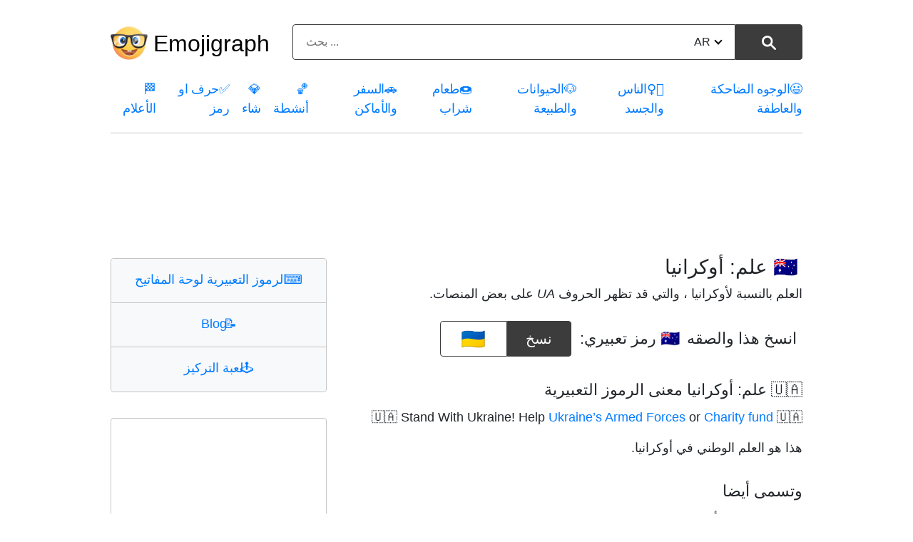

--- FILE ---
content_type: text/html; charset=utf-8
request_url: https://emojigraph.org/ar/flag-ukraine/
body_size: 12873
content:
<!DOCTYPE html>




<html lang="ar">
<head>
    <meta charset="utf-8">

<meta name="robots" content="max-snippet:-1, max-image-preview:large, max-video-preview:-1" >

<meta name="viewport" content="width=device-width, initial-scale=1, minimum-scale=1">

<link rel="icon" type="image/png" href="/static/img/favicon.c290e7f0ec52.ico">
<link rel="apple-touch-icon" sizes="180x180" type="image/png" href="/static/img/apple-touch-icon-180x180.deed3f8c66f7.png">
<link rel="preload" href="/static/css/style.0b0acc10ed26.css" as="style" onload="this.onload=null;this.rel='stylesheet'">
<noscript><link href="/static/css/style.0b0acc10ed26.css"type="text/css" rel="stylesheet"></noscript>
    <link rel="preconnect dns-prefetch" href="https://www.googletagmanager.com" crossorigin="anonymous">
<link rel="preconnect dns-prefetch" href="https://pagead2.googlesyndication.com" crossorigin="anonymous">

<!-- Google tag (gtag.js) -->
<script async src="https://www.googletagmanager.com/gtag/js?id=G-HYEM372ZDH"></script>
<script>
  window.dataLayer = window.dataLayer || [];
  function gtag(){dataLayer.push(arguments);}
  gtag('js', new Date());

  gtag('config', 'G-HYEM372ZDH');
</script>


    <title>علم: أوكرانيا رمز تعبيري 🇺🇦</title>
    <meta name="description" content="رمز تعبيري  🇺🇦 علم: أوكرانيا المعاني. نسخ و لصق 🇺🇦 علم: أوكرانيا رمز لـ آي فون ، أندرويد وأحصل على رموز HTML."/>
    <meta name="image" content="https://emojigraph.org/media/social/flag-ukraine_1f1fa-1f1e6.png">
    <meta itemprop="name" content="علم: أوكرانيا رمز تعبيري 🇺🇦">
    <meta itemprop="description" content="رمز تعبيري  🇺🇦 علم: أوكرانيا المعاني. نسخ و لصق 🇺🇦 علم: أوكرانيا رمز لـ آي فون ، أندرويد وأحصل على رموز HTML."/>
    <meta itemprop="image" content="https://emojigraph.org/media/social/flag-ukraine_1f1fa-1f1e6.png">
    <meta name="twitter:card" content="summary_large_image">
    <meta name="twitter:title" content="علم: أوكرانيا رمز تعبيري 🇺🇦">
    <meta name="twitter:description" content="رمز تعبيري  🇺🇦 علم: أوكرانيا المعاني. نسخ و لصق 🇺🇦 علم: أوكرانيا رمز لـ آي فون ، أندرويد وأحصل على رموز HTML."/>
    <meta name="twitter:site" content="@emojigraph">
    <meta name="twitter:creator" content="@osxisl">
    <meta name="twitter:image:src" content="https://emojigraph.org/media/social/flag-ukraine_1f1fa-1f1e6.png">
    <meta property="og:title" content="علم: أوكرانيا رمز تعبيري 🇺🇦">
    <meta property="og:description" content="رمز تعبيري  🇺🇦 علم: أوكرانيا المعاني. نسخ و لصق 🇺🇦 علم: أوكرانيا رمز لـ آي فون ، أندرويد وأحصل على رموز HTML."/>
    <meta property="og:image" content="https://emojigraph.org/media/social/flag-ukraine_1f1fa-1f1e6.png">
    <meta property="og:url" content="https://emojigraph.org/ar/flag-ukraine/">
    <meta property="og:site_name" content="Emojigraph.org">
    <meta property="og:type" content="website">
    <link rel="canonical" href="https://emojigraph.org/ar/flag-ukraine/" />
    
        
        <link rel="alternate" hreflang="x-default" href="https://emojigraph.org/flag-ukraine/" />
        
    
    
        
            <link rel="alternate" hreflang="en" href="https://emojigraph.org/flag-ukraine/" />
        
            <link rel="alternate" hreflang="ar" href="https://emojigraph.org/ar/flag-ukraine/" />
        
            <link rel="alternate" hreflang="da" href="https://emojigraph.org/da/flag-ukraine/" />
        
            <link rel="alternate" hreflang="de" href="https://emojigraph.org/de/flag-ukraine/" />
        
            <link rel="alternate" hreflang="el" href="https://emojigraph.org/el/flag-ukraine/" />
        
            <link rel="alternate" hreflang="es" href="https://emojigraph.org/es/flag-ukraine/" />
        
            <link rel="alternate" hreflang="fr" href="https://emojigraph.org/fr/flag-ukraine/" />
        
            <link rel="alternate" hreflang="he" href="https://emojigraph.org/he/flag-ukraine/" />
        
            <link rel="alternate" hreflang="hi" href="https://emojigraph.org/hi/flag-ukraine/" />
        
            <link rel="alternate" hreflang="id" href="https://emojigraph.org/id/flag-ukraine/" />
        
            <link rel="alternate" hreflang="it" href="https://emojigraph.org/it/flag-ukraine/" />
        
            <link rel="alternate" hreflang="ja" href="https://emojigraph.org/ja/flag-ukraine/" />
        
            <link rel="alternate" hreflang="ko" href="https://emojigraph.org/ko/flag-ukraine/" />
        
            <link rel="alternate" hreflang="ms" href="https://emojigraph.org/ms/flag-ukraine/" />
        
            <link rel="alternate" hreflang="nb" href="https://emojigraph.org/nb/flag-ukraine/" />
        
            <link rel="alternate" hreflang="nl" href="https://emojigraph.org/nl/flag-ukraine/" />
        
            <link rel="alternate" hreflang="pl" href="https://emojigraph.org/pl/flag-ukraine/" />
        
            <link rel="alternate" hreflang="pt" href="https://emojigraph.org/pt/flag-ukraine/" />
        
            <link rel="alternate" hreflang="ru" href="https://emojigraph.org/ru/flag-ukraine/" />
        
            <link rel="alternate" hreflang="sv" href="https://emojigraph.org/sv/flag-ukraine/" />
        
            <link rel="alternate" hreflang="tr" href="https://emojigraph.org/tr/flag-ukraine/" />
        
            <link rel="alternate" hreflang="uk" href="https://emojigraph.org/uk/flag-ukraine/" />
        
            <link rel="alternate" hreflang="vi" href="https://emojigraph.org/vi/flag-ukraine/" />
        
            <link rel="alternate" hreflang="zh-hans" href="https://emojigraph.org/zh-hans/flag-ukraine/" />
        
    
    <style>:root {--breakpoint-xs: 0;--breakpoint-sm: 576px;--breakpoint-md: 768px;--breakpoint-lg: 992px;--breakpoint-xl: 1200px;--font-family-sans-serif: -apple-system, BlinkMacSystemFont, "Segoe UI", Roboto, "Helvetica Neue", Arial, sans-serif, "Apple Color Emoji", "Segoe UI Emoji", "Segoe UI Symbol";--font-family-monospace: SFMono-Regular, Menlo, Monaco, Consolas, "Liberation Mono", "Courier New", monospace;}*, ::after, ::before {box-sizing: border-box;}html {font-family: sans-serif;line-height: 1.15;-webkit-text-size-adjust: 100%;-ms-text-size-adjust: 100%;-ms-overflow-style: scrollbar;-webkit-tap-highlight-color: transparent;}article, footer, header, main, nav, section {display: block;}body {margin: 0;font-size: 1rem;font-weight: 400;line-height: 1.5;color: #212529;text-align: left;background-color: #fff;}body, div, ul, li, h1, h2, h3, form, input, textarea, p, td, button {font-family: "Helvetica Neue", Arial, sans-serif, "Apple Color Emoji", "twemoji mozilla", BlinkMacSystemFont, "Segoe UI", Roboto, "Segoe UI Emoji", "Segoe UI Symbol";}h1, h2, h3 {margin-top: 0;margin-bottom: .5rem;}p, ul {margin-top: 0;margin-bottom: 1rem;}a {color: #007bff;text-decoration: none;background-color: transparent;-webkit-text-decoration-skip: objects;}img {vertical-align: middle;border-style: none;}label {display: inline-block;margin-bottom: .5rem;}button {border-radius: 0;}button, input, select, textarea {margin: 0;font-family: inherit;font-size: inherit;line-height: inherit;}button, input {overflow: visible;}button, select {text-transform: none;}[type=reset], [type=submit], button, html [type=button] {-webkit-appearance: button;}.h1, .h2, .h3, h1, h2, h3 {margin-bottom: .5rem;font-family: inherit;font-weight: 500;line-height: 1.2;color: inherit;}.h1, h1 {font-size: 2.5rem;}.h2, h2 {font-size: 2rem;}.container {width: 100%;padding-right: 15px;padding-left: 15px;margin-right: auto;margin-left: auto;}@media (min-width:576px) {.container {max-width: 540px;}}@media (min-width:768px) {.container {max-width: 720px;}}@media (min-width:992px) {.container {max-width: 960px;}}@media (min-width:1200px) {.container {max-width: 1140px;}}.row {display: -webkit-box;display: -ms-flexbox;display: flex;-ms-flex-wrap: wrap;flex-wrap: wrap;margin-right: -15px;margin-left: -15px;width: -moz-available;}.col-6, .col-11, .col-12, .col-sm-5, .col-lg-4, .col-lg-8, .col-lg-12 {position: relative;width: 100%;min-height: 1px;padding-right: 15px;padding-left: 15px;}.col-6 {-webkit-box-flex: 0;-ms-flex: 0 0 50%;flex: 0 0 50%;max-width: 50%;}.col-11 {-webkit-box-flex: 0;-ms-flex: 0 0 91.666667%;flex: 0 0 91.666667%;max-width: 91.666667%;}.col-12 {-webkit-box-flex: 0;-ms-flex: 0 0 100%;flex: 0 0 100%;max-width: 100%;}@media (min-width:576px) {.col-sm-5 {-webkit-box-flex: 0;-ms-flex: 0 0 41.666667%;flex: 0 0 41.666667%;max-width: 41.666667%;}}.btn {display: inline-block;font-weight: 400;text-align: center;white-space: nowrap;vertical-align: middle;-webkit-user-select: none;-moz-user-select: none;-ms-user-select: none;user-select: none;border: 1px solid transparent;padding: .375rem .75rem;font-size: 1rem;line-height: 1.5;border-radius: .25rem;transition: color .15s ease-in-out, background-color .15s ease-in-out, border-color .15s ease-in-out, box-shadow .15s ease-in-out;}.btn:not(:disabled):not(.disabled) {cursor: pointer;}.input-group {position: relative;display: -webkit-box;display: -ms-flexbox;display: flex;-ms-flex-wrap: wrap;flex-wrap: wrap;-webkit-box-align: stretch;-ms-flex-align: stretch;align-items: stretch;width: 100%;}.input-group-append {display: -webkit-box;display: -ms-flexbox;display: flex;}.input-group-append .btn {position: relative;z-index: 2;}.input-group-append .btn+.btn {margin-left: -1px;}.input-group-append {margin-left: -1px;}.input-group>.input-group-append:last-child>.btn:not(:last-child):not(.dropdown-toggle), .input-group>.input-group-append:not(:last-child)>.btn {border-top-right-radius: 0;border-bottom-right-radius: 0;}.input-group>.input-group-append>.btn {border-top-left-radius: 0;border-bottom-left-radius: 0;}.mb-3 {margin-bottom: 1rem !important;}.text-center {text-align: center !important;}html {box-sizing: border-box;}*, *::before, *::after {box-sizing: inherit;}@media (min-width: 992px) {.col-lg-4 {-webkit-box-flex: 0;-ms-flex: 0 0 33.333333%;flex: 0 0 33.333333%;max-width: 33.333333%;}.col-lg-8 {-webkit-box-flex: 0;-ms-flex: 0 0 66.666667%;flex: 0 0 66.666667%;max-width: 66.666667%;}.col-lg-12 {-webkit-box-flex: 0;-ms-flex: 0 0 100%;flex: 0 0 100%;max-width: 100%;}}.emoji {font-family: apple color emoji, segoe ui emoji, noto color emoji, android emoji, emojisymbols, emojione mozilla, twemoji mozilla, segoe ui symbol;}span.emoji {padding-right: 0.2em;}span.emoji_widet {margin-left: -0.5em;}span.emoji_categories {padding-right: 0px;}.header__input {background: #ffffff;border: 1px solid #3c3c3c;box-sizing: border-box;box-shadow: 0px 0px 0px #3366cc;border-radius: 4px 0px 0px 4px;width: calc(100% - 99px);height: 50px;padding: 13px 18px;}.header__button {height: 100%;width: 94px;background: #3c3c3c;border: 1px solid #3c3c3c;box-sizing: border-box;border-radius: 0px 4px 4px 0px !important;}.header__button img {height: 20px;}i {border: solid black;border-width: 0 2px 2px 0;display: inline-block;padding: 3px;}.down {transform: rotate(45deg);-webkit-transform: rotate(45deg);margin-bottom: 3px;margin-left: 7px;}.div__input {height: 50px;width: 571px;position: relative;display: inline-block;}.change__language {position: absolute;top: 13px;right: 113px;}.select__searchLanguage {position: absolute;right: -14px;opacity: 0;width: 63px;}.header__div__form {margin: 0 auto;padding: 0;}.light__search__button {display: inline-block;}.dark__search__button {display: none;}.hide__arrow {width: 40px;}.first__block {border: 1px solid #c5c5c5;box-sizing: border-box;border-radius: 4px 4px 4px 4px;padding: 0;max-width: 500px;margin: 36px auto 0;}.first__block__header {background: #f8f9fa;border-bottom: 1px solid #c5c5c5;height: 62px;padding-top: 21px;border-radius: 4px 4px 0px 0px;font-size: 28px;line-height: 16px;}.first__block__header:last-child {border-bottom: none;border-radius: 0px 0px 4px 4px;}.first__block__content ul {list-style: none;font-size: 18px;margin-top: 20px;padding: 0 10px 0 20px;}.first__block__content ul li {margin-bottom: 8px;}.c__menu {padding: 20px 0 0 0;width: 100%;}.c__menu__divh1 {float: left;width: 250px;margin-top: 15px;display: flex;align-items: center;}.c__menu__divform {float: left;margin-top: 14px;width: calc(100% - 250px);}.c__div__input {width: 100%;}.c__menu__list {width: 100%;float: inherit;padding-top: 12px;letter-spacing: -0.3px;}.c__menu__list ul {width: 100%;list-style: none;padding: 0;font-size: 15px;display: flex;justify-content: space-between;border-bottom: 1px solid #c5c5c5;padding-bottom: 20px;}html:lang(en) .c__menu__list ul {font-size: 14px;}html:lang(ru) .c__menu__list ul, html:lang(uk) .c__menu__list ul, html:lang(el) .c__menu__list ul, html:lang(fr) .c__menu__list ul, html:lang(nl) .c__menu__list ul, html:lang(pt) .c__menu__list ul, html:lang(tr) .c__menu__list ul {font-size: 14px;}html:lang(es) .c__menu__list ul, html:lang(vi) .c__menu__list ul {font-size: 13px;}html:lang(ar) .c__menu__list ul, html:lang(he) .c__menu__list ul, html:lang(hi) .c__menu__list ul, html:lang(ko) .c__menu__list ul, html:lang(zh-hans) .c__menu__list ul {font-size: 18px;}html:lang(ja) .c__menu__list ul {font-size: 17px;}html:lang(ar) .c__menu__list, html:lang(he) .c__menu__list {direction: rtl;text-align: right;}html:lang(ar) .emoji__first>div>div {direction: rtl;}html:lang(he) .emoji__first>div>div {direction: rtl;}html:lang(ar) .emoji__first>div>div {text-align: right;}html:lang(he) .emoji__first>div>div {text-align: right;}html:lang(ar) .emoji__first>div>div {padding-right: 0px;}html:lang(he) .emoji__first>div>div {padding-right: 0px;}html:lang(ar) div.emoji__copy>div, html:lang(he) div.emoji__copy>div {direction: ltr;}html:lang(ar) col-12.col-lg-4.category__div__right, html:lang(he) col-12.col-lg-4.category__div__right {text-align: right;}html:lang(ar) .emoji__bottom, html:lang(he) .emoji__bottom {direction: ltr;}html:lang(ar) .emoji__bottom__left, html:lang(he) .emoji__bottom__left {text-align: left;}.c__menu__list ul li {float: left;}.c__first__h2 {margin-top: 29px;font-size: 32px;}.category__emoji {margin-right: 14px;text-decoration: none;display: inline-block;vertical-align: middle;font-family: apple color emoji, segoe ui emoji, noto color emoji, android emoji, emojisymbols, emojione mozilla, twemoji mozilla, segoe ui symbol;}.category__div__right {padding-bottom: 40px;}.h1_menu__mobile {display: none;}.h1_menu__pc {display: block;text-decoration: none;font-size: 32px;padding-left: 8px;margin: 0;}.h1_menu__pc a {color: black;}.container {max-width: 1000px;}.input-group-append {float: right;height: 100%;margin-left: -5px;}.emoji__title {padding-top: 32px;}.emoji__copy .input-group {width: auto;}.emoji__copy {margin-top: 1.5em;display: flex;align-items: center;}.emoji__first .h2 {margin: 34px 0 12px 0;font-size: 22px;}.emoji__first .h2:first-child {margin-top: 45px;}.div__center__emoji {min-width: 196px;}.emoji__copy h2 {float: left;margin-right: 8px;margin-bottom: 0;}.emoji__copy input {border: 1px solid #3c3c3c;box-sizing: border-box;box-shadow: 0px 0px 0px #3366cc;border-radius: 4px 0px 0px 4px;height: 50px;text-align: center;font-size: 28px;width: 94px;}.emoji__copy button, .textCopyButton {background: #3c3c3c;border: 1px solid #3c3c3c;font-size: 20px;box-sizing: border-box;border-radius: 0px 4px 4px 0px;max-width: 144px;min-width: 90px;cursor: pointer;height: 50px;color: #fff;}.textCopyButton {border-radius: 4px;margin-top: 8px;}.hidetooltip {visibility: hidden!important;}.tooltiptext {font-family: "Helvetica Neue", apple color emoji, segoe ui emoji, noto color emoji, android emoji, emojisymbols, emojione mozilla, twemoji mozilla, segoe ui symbol;visibility: hidden;width: 160px;background-color: #555;color: #fff;text-align: center;border-radius: 6px;padding: 5px 0;position: absolute;z-index: 1;bottom: 125%;left: 50%;margin-left: -34px;opacity: 0;}.copyEmojibtn .tooltiptext::after {content: "";position: absolute;top: 100%;left: 50%;margin-left: -5px;border-width: 5px;border-style: solid;border-color: #555 transparent transparent transparent;}@media(hover: hover) and (pointer: fine) {.copyEmojibtn:hover .tooltiptext {visibility: visible;opacity: 1;}}.copyEmojibtn:focus .tooltiptext {visibility: visible;opacity: 1;}.emoji__ul {list-style: none;font-size: 18px;padding-left: 0;}.block__emoji {margin: 15px 0;border: 1px solid #eeeeee;box-sizing: border-box;border-radius: 4px;padding: 36px;}.block__emoji img {height: 192px;width: 192px;}h1 {font-size: 28px;}h2 {font-size: 22px;}p {font-size: 18px;}div.col-12.col-lg-8 {padding-bottom: 48px;}.menu__navigarion {float: right;margin-top: 10px;display: none;}#menuToggle {display: block;position: relative;z-index: 1;-webkit-user-select: none;user-select: none;}#menuToggle input {display: block;width: 40px;height: 32px;position: absolute;top: -7px;left: -5px;cursor: pointer;opacity: 0;z-index: 2;-webkit-touch-callout: none;}#menuToggle span {display: block;width: 40px;height: 4px;margin-bottom: 8px;position: relative;background: #000;border-radius: 3px;z-index: 1;transform-origin: 4px 0px;transition: transform 0.5s cubic-bezier(0.77, 0.2, 0.05, 1), background 0.5s cubic-bezier(0.77, 0.2, 0.05, 1), opacity 0.55s ease;}#menuToggle span:nth-last-child(2) {transform-origin: 0% 100%;}#menuToggle input:checked~span {opacity: 1;transform: rotate(45deg) translate(0px, 0px);background: #232323;}#menuToggle input:checked~span:nth-last-child(3) {opacity: 0;transform: rotate(0deg) scale(0.2, 0.2);}#menuToggle input:checked~span:nth-last-child(2) {transform: rotate(-42deg) translate(0, 0px);}#menuToggle input:checked~ul {transform: none;}.post_richtext p, ul {font-size: 20px;margin-bottom: 1.5rem;}@media (prefers-color-scheme: dark) {.block__emoji {border: 1px solid #262626;}body {color: #eee;background: #171717;}.h1_menu__pc a {color: #eee;}.c__header {background: #171717 !important;}.first__block {border: 1px solid #686868;}.first__block__header {background: #262626;color: #eee;border-bottom: 1px solid #686868;}.header__button {color: #eee;background: #eee;border: 1px solid #eee;}.header__input {background: #171717;border: 1px solid #eee;}i {border: solid #eee;border-width: 0 2px 2px 0;}.header__form input::placeholder {color: #b5b5b5;}.header__form input {color: #eee;}a {color: #89c7ff;}.light__search__button {display: none;}.dark__search__button {display: inline-block;}.emoji__copy button, .textCopyButton {background: #eee;border: 1px solid #eee;color: #171717;}.emoji__copy input {border: 1px solid #eee;background: #171717;color: #eee;}@media (max-width: 991px) {.c__header {background: #393939 !important;}#menuToggle span {background: #fff;}#menuToggle input:checked~span {background: #fff;}.c__menu__list {background: #0b0b0b !important;}}}@media all and (max-width: 1199px) {.c__menu__list ul {font-size: 15px;}.block__emoji img {height: 160px;width: 160px;}}@media all and (max-width: 1056px) {.container {max-width: 932px;}}@media all and (max-width: 991px) {span.emoji_categories {margin-right: 4px;}.first__block {max-width: 341px;margin-top: 43px;}.div__input {width: 340px;}.header__button {width: 60px;}.change__language {right: 79px;}.header__input {width: calc(100% - 65px);}.first__block__content ul {padding: 0 10px 0 20px;}div.col-12.col-lg-8 {padding-bottom: 0px;}.c__menu {padding-top: 0;}.h1_menu {margin-bottom: 0;}.c__header {background: #e6e8e9;}.c__menu__list {background: #f8f9fa;border: none;letter-spacing: 0px;}.c__header__form {float: left;}.c__menu__list {padding-left: 15px;}.c__menu__list ul {display: grid;margin: 0;padding-bottom: 0px;}.c__menu__list ul li {margin-bottom: 10px;}.c__header__form {width: calc(100% - 60px);}.c__div__input {width: 100%;}.c__first__block {max-width: 100%;}.menu__navigarion {display: block;}.c__menu__list ul {border-bottom: none;}.container {max-width: 720px;}.emoji__first .h2:first-child {margin-top: 24px;}.c__menu__list ul {font-size: 24px;}.m_second_menu {border-top: 1px solid #c5c5c5;padding-top: 12px !important;}html:lang(en) .c__menu__list ul {font-size: 24px;}html:lang(ru) .c__menu__list ul, html:lang(uk) .c__menu__list ul {font-size: 20px;}}@media all and (max-width: 767px) {.block__emoji img {height: 104px;width: 104px;}.c__menu__divh1 {width: 80px;}.h1_menu__mobile {display: block;}.h1_menu__pc {display: none;}.c__menu__divform {width: calc(100% - 80px);}.c__menu {padding: 0;}.c__div__input {width: 100% !important;height: 40px;margin: 0 auto;margin-top: 5px;}.change__language {top: 8px;}.c__menu__divh1 {height: 80px;}.container {max-width: 540px;}.header__input {height: 40px;}.img__menu__pc {display: none;}.c__menu__divh1 {margin-top: 0;}}@media all and (max-width: 576px) {.emoji__title {padding-top: 24px;}.emoji__copy {display: grid;}.emoji__copy h2 {width: 100%;text-align: center;}.block__emoji {padding: 34px;margin: 8px 0;}.block__emoji img {height: 85px;width: 85px;}.col-6:nth-child(odd) .block__emoji {margin-right: -8px;}.col-6:nth-child(even) .block__emoji {margin-left: -8px;}.div__center__emoji {margin: 25px auto 5px;}.first__block__header {font-size: 24px;}.first__block__content ul {font-size: 20px;}.div__input {width: 348px;}.c__menu__divh1 {width: 60px;height: 72px;}.c__menu__divform {margin-top: 10px;width: calc(100% - 60px);}.h1_menu__mobile img {width: 44px;}.c__div__input {width: 100% !important;}}@media all and (max-width: 440px) {.block__emoji {padding: 23px;}}@media all and (max-width: 380px) {.block__emoji {padding: 8px;}.div__input {width: 100%;}}@media all and (max-width: 340px) {.block__emoji h2 {font-size: 16px;}.block__emoji img {height: 80px;width: 80px;}.block__emoji {margin: 7px 0;}.col-6:nth-child(odd) .block__emoji {margin-right: -7px;}.col-6:nth-child(even) .block__emoji {margin-left: -7px;}.change__language {right: 66px;}.header__input {padding: 13px 6px;width: calc(100% - 55px);}.c__header__form {width: calc(100% - 55px);}.first__block__content ul {font-size: 16px;}}</style>
</head>
<body class="emojirum">
    

<header class="c__header">
    <div class="container">
        <div class="row">
            <div class="col-12">
                <div class="c__menu">
                    <div class="c__menu__divh1 s__menu__divh1">
                        
                        
                        <img class="img__menu__pc" src="/static/img/logo.fa9e46678e09.png" width="52" height="52" alt="img" />
                        <p class="h1_menu h1_menu__pc"><a href="/ar/">Emojigraph</a></p>
                        <span class="h1_menu h1_menu__mobile">
                            <a href="/ar/"><img src="/static/img/logo.fa9e46678e09.png" width="44" height="44" alt="img" /></a>
                        </span>
                        
                    </div>
                    <div class="c__menu__divform">
                        
<form method="get" action="/ar/search/" name="search" data-simplesearch-form class="header__form text-center c__header__form">

  <div class="header__div__form">
    <div class="div__input c__div__input input-group mb-3 ">
      <input
      	name="q"
        class="search-input header__input c__header__input"
        type="text"
        required
        placeholder="بحث ..."

        
        value=""

        data-search-input="search/"
        />
        <input type="hidden" name="searchLang" value="ar" />

      <div class="input-group-append">
        <button
          class="search-submit header__button light__search__button btn btn-outline-secondarys"
          type="submit"
        >
        
          <img src="/static/img/search-icon.a52b9d433b28.svg" width="20" height="20" alt="⚲" /></button
        ><button
          class="search-submit header__button dark__search__button btn btn-outline-secondarys"
          type="submit"
        >
          <img src="/static/img/search-icon17DARK.a63ca5f1c508.svg" width="20" height="20" alt="⚲" />
        </button>
      </div>

      <div class="change__language">
         



 
<div class="hide__arrow">
	
		<label for="sitelang">AR<i class="down"></i></label>
	
	<select id="sitelang" class="select__searchLanguage" onchange="javascript:location.href = this.value;">
			
				
					
						
							<option value="/flag-ukraine/">English</option>
						
					
						
							<option value="/ar/flag-ukraine/"
							
							selected
							
							>العربيّة</option>
						
					
						
							<option value="/da/flag-ukraine/"
							
							>dansk</option>
						
					
						
							<option value="/de/flag-ukraine/"
							
							>Deutsch</option>
						
					
						
							<option value="/el/flag-ukraine/"
							
							>Ελληνικά</option>
						
					
						
							<option value="/es/flag-ukraine/"
							
							>español</option>
						
					
						
							<option value="/fr/flag-ukraine/"
							
							>français</option>
						
					
						
							<option value="/he/flag-ukraine/"
							
							>עברית</option>
						
					
						
							<option value="/hi/flag-ukraine/"
							
							>हिंदी</option>
						
					
						
							<option value="/id/flag-ukraine/"
							
							>Bahasa Indonesia</option>
						
					
						
							<option value="/it/flag-ukraine/"
							
							>italiano</option>
						
					
						
							<option value="/ja/flag-ukraine/"
							
							>日本語</option>
						
					
						
							<option value="/ko/flag-ukraine/"
							
							>한국어</option>
						
					
						
							<option value="/ms/flag-ukraine/"
							
							>Bahasa Melayu</option>
						
					
						
							<option value="/nb/flag-ukraine/"
							
							>norsk (bokmål)</option>
						
					
						
							<option value="/nl/flag-ukraine/"
							
							>Nederlands</option>
						
					
						
							<option value="/pl/flag-ukraine/"
							
							>polski</option>
						
					
						
							<option value="/pt/flag-ukraine/"
							
							>Português</option>
						
					
						
							<option value="/ru/flag-ukraine/"
							
							>Русский</option>
						
					
						
							<option value="/sv/flag-ukraine/"
							
							>svenska</option>
						
					
						
							<option value="/tr/flag-ukraine/"
							
							>Türkçe</option>
						
					
						
							<option value="/uk/flag-ukraine/"
							
							>Українська</option>
						
					
						
							<option value="/vi/flag-ukraine/"
							
							>Tiếng Việt</option>
						
					
						
							<option value="/zh-hans/flag-ukraine/"
							
							>简体中文</option>
						
					
				
			
</select>
</div>
      </div>
    </div>
  </div>
</form>
                        <nav role="navigation" class="menu__navigarion">
                            <div id="menuToggle">
                                <input type="checkbox" onclick="functionMenu()" aria-label="Mobile menu" />
                                <span></span>
                                <span></span>
                                <span></span>
                                <ul id="menu"></ul>
                            </div>
                        </nav>
                    </div>
                </div>
            </div>
        </div>
    </div>
    <style>@media all and (max-width: 991px) {#mobile__menu {display: none;}}</style>
    <div id="mobile__menu" class="c__menu__list">
        <div class="container">
            <div class="row">
                <div class="col-12">
                    <ul>
                        
                          
                            
                        <li>
                            <a href="/ar/smileys-emotion/"><span class="emoji_categories">😃</span>الوجوه الضاحكة والعاطفة</a>
                        </li>
                            
                          
                            
                        <li>
                            <a href="/ar/people-body/"><span class="emoji_categories">🤦‍♀️</span>الناس والجسد</a>
                        </li>
                            
                          
                            
                        <li>
                            <a href="/ar/animals-nature/"><span class="emoji_categories">🐶</span>الحيوانات والطبيعة</a>
                        </li>
                            
                          
                            
                        <li>
                            <a href="/ar/food-drink/"><span class="emoji_categories">🍩</span>طعام شراب</a>
                        </li>
                            
                          
                            
                        <li>
                            <a href="/ar/travel-places/"><span class="emoji_categories">🚗</span>السفر والأماكن</a>
                        </li>
                            
                          
                            
                        <li>
                            <a href="/ar/activities/"><span class="emoji_categories">🏀</span>أنشطة</a>
                        </li>
                            
                          
                            
                        <li>
                            <a href="/ar/objects/"><span class="emoji_categories">💎</span>شاء</a>
                        </li>
                            
                          
                            
                        <li>
                            <a href="/ar/symbols/"><span class="emoji_categories">✅</span>حرف او رمز</a>
                        </li>
                            
                          
                            
                        <li>
                            <a href="/ar/flags/"><span class="emoji_categories">🏁</span>الأعلام</a>
                        </li>
                            
                          
                            
                          
                        
                    </ul>
                    <div id="m_secondary_menu" class="c__menu__list" style="display: none;">
                        <ul class="m_second_menu">
                            <li>
                                <a href="/ar/copy-keyboard/"><span class="emoji_widet">⌨️ </span>الرموز التعبيرية لوحة المفاتيح</a>
                            </li>
                            <li>
                                <a href="/ar/concentration-game/"><span class="emoji_widet">🕹️ </span>لعبة التركيز</a>
                            </li>
                            <li>
                                <a href="/blog/"><span class="emoji_widet">📝 </span>Blog</a>
                            </li>
                        </ul>
                    </div>
                </div>
            </div>
        </div>
    </div>
</header>

<section class="emoji__first">
    <div class="first_ad_d">
        <style>.first_ad_d, .first_ad_m {text-align: center;}.first_ad_desktop {display:none;}@media(min-width: 768px) {.first_ad_desktop {display:inline-block;width: 728px;height: 90px;margin-top:18px;}}</style>
        <script async src="https://pagead2.googlesyndication.com/pagead/js/adsbygoogle.js"></script>
        <ins class="adsbygoogle first_ad_desktop"
             data-ad-client="ca-pub-7971670827215193"
             data-ad-slot="2303085396"></ins>
        <script>
             (adsbygoogle = window.adsbygoogle || []).push({});
        </script>
    </div>
    <div class="container">
        <div class="row">
            <div class="col-12 col-lg-8 ">
                <h1 class="emoji__title"><span class="emoji">🇺🇦</span> علم: أوكرانيا</h1>
                    <p>العلم بالنسبة لأوكرانيا ، والتي قد تظهر الحروف <em>UA</em> على بعض المنصات.</p>
                <div class="emoji__copy">
                    <h2>انسخ هذا والصقه <span class="emoji">🇺🇦</span> رمز تعبيري:</h2>
                    <div class="div__center__emoji">
                        <div class="input-group">
                            <input type="text" value="🇺🇦" id="copyEmojiText" class="emoji" aria-label="emoji to copy" readonly />
                            <button class="copyEmojibtn" onclick="copyEmoji()" ><span id="myTooltip" class="tooltiptext">نسخ إلى الحافظة</span>
                            نسخ</button>
                        </div>
                    </div>
                </div>
                <div class="first_ad_m">
                    <style>.first_ad_mobile {display:block;width: 320px;height: 50px;margin:0 auto;padding-top:8px;}@media(max-width: 329px) {.first_ad_mobile {width: 250px;height: 250px;}}@media(max-width: 349px) {.first_ad_mobile {width: 300px;height: 250px;}}@media(max-width: 279px) {.first_ad_mobile {display:none;}}@media(min-width: 768px) {.first_ad_mobile {display:none;}}</style>
                    <script async src="https://pagead2.googlesyndication.com/pagead/js/adsbygoogle.js"></script>
                    <ins class="adsbygoogle first_ad_mobile"
                         data-ad-client="ca-pub-7971670827215193"
                         data-ad-slot="2120971199"></ins>
                    <script>
                         (adsbygoogle = window.adsbygoogle || []).push({});
                    </script>
                </div>
                
                <h2 class="h2">🇺🇦 علم: أوكرانيا معنى الرموز التعبيرية</h2>
                    <p>🇺🇦 Stand With Ukraine! Help <a href="https://bank.gov.ua/en/news/all/natsionalniy-bank-vidkriv-spetsrahunok-dlya-zboru-koshtiv-na-potrebi-armiyi">Ukraine’s Armed Forces</a> or <a href="https://savelife.in.ua/en/donate/">Charity fund</a> 🇺🇦</p>
<p>هذا هو العلم الوطني في أوكرانيا.</p>
                
                
                <h2 class="h2">وتسمى أيضا</h2>
                <ul class="emoji__ul">
                    
                    <li><span class="emoji">🇺🇦</span>العلم الأوكراني</li>
                    
                </ul>
                
                
                <h2 class="h2">اسم التفاح</h2>
                <ul class="emoji__ul">
                    <li>
                        <span class="emoji">🇺🇦</span>Flag of Ukraine
                    </li>
                </ul>
                
                
                <h2 class="emoji__tablet__text h2">
                    كيف يبدو التعبيرات على آبل آي فون ، أندرويد ومنصات أخرى
                </h2>
                




<div class="row">
  
    
      <div class="col-6 text-center">
    
        <div class="block__emoji">
          <img src="/media/apple/flag-ukraine_1f1fa-1f1e6.png" alt="كيف علم: أوكرانيا الرموز التعبيرية تبدو على Apple." >
          <h2 class="">
              <a href="/ar/apple/">Apple</a>
          </h2>
        </div>
      </div>
  
    
      <div class="col-6 text-center">
    
        <div class="block__emoji">
          <img src="/media/google/flag-ukraine_1f1fa-1f1e6.png" alt="كيف علم: أوكرانيا الرموز التعبيرية تبدو على Google." >
          <h2 class="">
              <a href="/ar/google/">Google</a>
          </h2>
        </div>
      </div>
  
    
      <div class="col-6 text-center">
    
        <div class="block__emoji">
          <img src="/media/facebook/flag-ukraine_1f1fa-1f1e6.png" alt="كيف علم: أوكرانيا الرموز التعبيرية تبدو على Facebook." >
          <h2 class="">
              <a href="/ar/facebook/">Facebook</a>
          </h2>
        </div>
      </div>
  
    
      <div class="col-6 text-center">
    
        <div class="block__emoji">
          <img src="/media/twitter/flag-ukraine_1f1fa-1f1e6.png" alt="كيف علم: أوكرانيا الرموز التعبيرية تبدو على Twitter." >
          <h2 class="">
              <a href="/ar/twitter/">Twitter</a>
          </h2>
        </div>
      </div>
  

  
    
      <div class="col-6 text-center">
    
        <div class="block__emoji">
          <img src="/media/samsung/flag-ukraine_1f1fa-1f1e6.png" loading="lazy" alt="كيف علم: أوكرانيا الرموز التعبيرية تبدو على Samsung." class="lazyload" >
          <h2 class="">
              <a href="/ar/samsung/">Samsung</a>
          </h2>
        </div>
      </div>
  
    
      <div class="col-6 text-center">
    
        <div class="block__emoji">
          <img src="/media/whatsapp/flag-ukraine_1f1fa-1f1e6.png" loading="lazy" alt="كيف علم: أوكرانيا الرموز التعبيرية تبدو على Whatsapp." class="lazyload" >
          <h2 class="">
              <a href="/ar/whatsapp/">Whatsapp</a>
          </h2>
        </div>
      </div>
  
    
      <div class="col-6 text-center">
    
        <div class="block__emoji">
          <img src="/media/joypixels/flag-ukraine_1f1fa-1f1e6.png" loading="lazy" alt="كيف علم: أوكرانيا الرموز التعبيرية تبدو على Joypixels." class="lazyload" >
          <h2 class="">
              <a href="/ar/joypixels/">Joypixels</a>
          </h2>
        </div>
      </div>
  
    
      <div class="col-6 text-center">
    
        <div class="block__emoji">
          <img src="/media/openmoji/flag-ukraine_1f1fa-1f1e6.png" loading="lazy" alt="كيف علم: أوكرانيا الرموز التعبيرية تبدو على Openmoji." class="lazyload" >
          <h2 class="">
              <a href="/ar/openmoji/">Openmoji</a>
          </h2>
        </div>
      </div>
  
</div>

                <div class="emoji__bottom">
                    <table>
                        <tr>
                            <td class="emoji__bottom__left">الفئة</td>
                            <td class="emoji__bottom__right">🏁 الأعلام</td>
                        </tr>
                        <tr>
                            <td class="emoji__bottom__left">مجموعة فرعية</td>
                            <td class="emoji__bottom__right">علم الدولة</td>
                        </tr>
                        <tr>
                            <td class="emoji__bottom__left">Codepoints</td>
                            <td class="emoji__bottom__right">1F1FA 1F1E6</td>
                        </tr>
                        
                    </table>
                    
                    <h2 class="h2">العلامات والكلمات الرئيسية:</h2>
                    <div class="row">
                        <div class="col-12">
                            <div class="emoji__tags">
                            	
                            		<div>
                                        
                                        <a href="/ar/search/?q=علم&searchLang=ar" >علم</a>
                                        
                                    </div>
                            	
                            </div>
                        </div>
                    </div>
                    
                    
                    <h2 class="h2">علم: أوكرانيا 🇺🇦 رموز emoji للتطوير:</h2>
                    <div class="row">
                        <div class="col-12">
                            <div class="emoji__bottom">
                                <table>
                                    <tr>
                                    
                                        <td class="emoji__bottom__left">HTML hex</td>
                                        <td class="emoji__bottom__right">&amp;#x1F1FA;&amp;#x1F1E6;</td>
                                    
                                    </tr>
                                    
                                    <tr>
                                        <td class="emoji__bottom__left">HTML dec</td>
                                        <td class="emoji__bottom__right">&amp;#127482;&amp;#127462;</td>
                                    </tr>
                                    
                                    
                                    <tr>
                                        <td class="emoji__bottom__left">URL escape code</td>
                                        <td class="emoji__bottom__right">%F0%9F%87%BA%F0%9F%87%A6</td>
                                    </tr>
                                    
                                    
                                    <tr>
                                        <td class="emoji__bottom__left">Punycode</td>
                                        <td class="emoji__bottom__right">xn--e77hhb</td>
                                    </tr>
                                    
                                    
                                    <tr>
                                        <td class="emoji__bottom__left">Bytes (UTF-8)</td>
                                        <td class="emoji__bottom__right">F0 9F 87 BA F0 9F 87 A6</td>
                                    </tr>
                                    
                                    
                                    <tr>
                                        <td class="emoji__bottom__left">
                                            JavaScript, JSON, Java
                                        </td>
                                        <td class="emoji__bottom__right">\uD83C\uDDFA\uD83C\uDDE6</td>
                                    </tr>
                                    
                                    
                                    <tr>
                                        <td class="emoji__bottom__left">C, C++, Python</td>
                                        <td class="emoji__bottom__right">\U0001f1fa\U0001f1e6</td>
                                    </tr>
                                    
                                    
                                    <tr>
                                        <td class="emoji__bottom__left">CSS</td>
                                        <td class="emoji__bottom__right">\01F1FA \01F1E6</td>
                                    </tr>
                                    
                                    
                                    <tr>
                                        <td class="emoji__bottom__left">PHP, Ruby</td>
                                        <td class="emoji__bottom__right">\u{1F1FA}\u{1F1E6}</td>
                                    </tr>
                                    
                                    
                                    <tr>
                                        <td class="emoji__bottom__left">Perl</td>
                                        <td class="emoji__bottom__right">\x{1F1FA}\x{1F1E6}</td>
                                    </tr>
                                    
                                </table>
                            </div>
                        </div>
                    </div>
                    
                    
                </div>
            </div>
            
<div class="col-12 col-lg-4 category__div__right">
    <div class="first__block col-11 col-sm-5  col-lg-12 c__first__block">
        <div class="first__block__header ">
            <p class="text-center ">
                <a href="/ar/copy-keyboard/"><span class="emoji_widet">⌨️ </span>الرموز التعبيرية لوحة المفاتيح</a>
            </p>
        </div>
        <div class="first__block__header ">
            <p class="text-center ">
                <a href="/blog/"><span class="emoji_widet">📝 </span>Blog</a>
            </p>
        </div>
        <div class="first__block__header ">
            <p class="text-center ">
                <a href="/ar/concentration-game/"><span class="emoji_widet">🕹️ </span>لعبة التركيز</a>
            </p>
        </div>
    </div>
    
    <div class="first__block col-11 col-sm-5  col-lg-12 c__first__block widget_ad_w">
        <style>
            .widget_ad_d { display:none; } .widget_ad_m { display:block; }
            @media(min-width: 992px) { .widget_ad_d { display:block; width: 250px; height: 250px; margin:0 auto; } .widget_ad_m, #widget_ad_mobile { display:none; } }
        </style>
        <script async src="https://pagead2.googlesyndication.com/pagead/js/adsbygoogle.js"></script>
        <ins class="adsbygoogle widget_ad_d"
             data-ad-client="ca-pub-7971670827215193"
             data-ad-slot="7038383233"></ins>
        <script>
             (adsbygoogle = window.adsbygoogle || []).push({});
        </script>
        <div id="widget_ad_mobile" class="lazyload">
            <ins class="adsbygoogle widget_ad_m"
                 data-ad-client="ca-pub-7971670827215193"
                 data-ad-slot="6558843417"
                 data-ad-format="auto"
                 data-full-width-responsive="true"></ins>
        </div>
    </div>
    
    <div class="first__block col-11 col-sm-5  col-lg-12 c__first__block">
        <div class="first__block__header ">
            <p class="text-center ">الرموز التعبيرية الشعبية</p>
        </div>
        
<div class="first__block__content">
    <ul>
    	
        	
	                <li>
	                    <a href="/ar/face-with-tears-of-joy/"><span class="emoji">😂</span>وجه بدموع فرح</a>
	                </li>
	        
	                <li>
	                    <a href="/ar/smiling-face-with-hearts/"><span class="emoji">🥰</span>وجه مبتسم مع ثلاثة قلوب</a>
	                </li>
	        
	                <li>
	                    <a href="/ar/smiling-face-with-tear/"><span class="emoji">🥲</span>وجه مبتسم مع دمعة</a>
	                </li>
	        
	                <li>
	                    <a href="/ar/pleading-face/"><span class="emoji">🥺</span>وجه ملتمس</a>
	                </li>
	        
	                <li>
	                    <a href="/ar/heart-on-fire/"><span class="emoji">❤️‍🔥</span>قلب يحترق</a>
	                </li>
	        
	                <li>
	                    <a href="/ar/red-heart/"><span class="emoji">❤️</span>قلب أحمر</a>
	                </li>
	        
	                <li>
	                    <a href="/ar/thumbs-up/"><span class="emoji">👍</span>قبول</a>
	                </li>
	        
	                <li>
	                    <a href="/ar/fire/"><span class="emoji">🔥</span>حريق</a>
	                </li>
	        
	                <li>
	                    <a href="/ar/flag-ukraine/"><span class="emoji">🇺🇦</span>علم: أوكرانيا</a>
	                </li>
	        
	    
    </ul>
</div>
    </div>
    <div class="first__block col-11 col-sm-5  col-lg-12 c__first__block">
        <div class="first__block__header ">
            <p class="text-center ">
                <a href="/ar/theme/"><span class="emoji_widet">🎉 </span>موضوع</a>
            </p>
        </div>
        
<div class="first__block__content">
    <ul>
        
		    
		        <li>
		            <a href="/ar/theme/black-lives-matter/"><span class="category__emoji">✊🏿</span>Black Lives Matter</a>
		        </li>
	        
		        <li>
		            <a href="/ar/theme/gta/"><span class="category__emoji">🏃</span>Gta</a>
		        </li>
	        
		        <li>
		            <a href="/ar/theme/420/"><span class="category__emoji">🌿</span>أربعة وعشرون / 420</a>
		        </li>
	        
		        <li>
		            <a href="/ar/theme/friends-sitcom/"><span class="category__emoji">😄</span>اصحاب</a>
		        </li>
	        
		        <li>
		            <a href="/ar/theme/olympics/"><span class="category__emoji">🏊</span>الألعاب الأولمبية</a>
		        </li>
	        
		        <li>
		            <a href="/ar/theme/winter-olympics/"><span class="category__emoji">🎿</span>الألعاب الأولمبية الشتوية</a>
		        </li>
	        
		        <li>
		            <a href="/ar/theme/history/"><span class="category__emoji">📖</span>التاريخ</a>
		        </li>
	        
		        <li>
		            <a href="/ar/theme/motivation/"><span class="category__emoji">💪</span>التحفيز</a>
		        </li>
	        
		        <li>
		            <a href="/ar/theme/black-friday/"><span class="category__emoji">🛍</span>الجمعة السوداء</a>
		        </li>
	        
		        <li>
		            <a href="/ar/theme/sex/"><span class="category__emoji">💏</span>الجنس</a>
		        </li>
	        
		        <li>
		            <a href="/ar/theme/math/"><span class="category__emoji">➗</span>الرياضيات</a>
		        </li>
	        
		        <li>
		            <a href="/ar/theme/wedding-marriage/"><span class="category__emoji">👰</span>الزواج الزفاف</a>
		        </li>
	        
		        <li>
		            <a href="/ar/theme/health/"><span class="category__emoji">💊</span>الصحة</a>
		        </li>
	        
		        <li>
		            <a href="/ar/theme/summer/"><span class="category__emoji">☀️</span>الصيف</a>
		        </li>
	        
		        <li>
		            <a href="/ar/theme/chinese-new-year/"><span class="category__emoji">🐉</span>العام الصيني الجديد</a>
		        </li>
	        
		        <li>
		            <a href="/ar/theme/working-from-home/"><span class="category__emoji">🏡</span>العمل من المنزل</a>
		        </li>
	        
		        <li>
		            <a href="/ar/theme/space/"><span class="category__emoji">👽</span>الفراغ</a>
		        </li>
	        
		        <li>
		            <a href="/ar/theme/physics/"><span class="category__emoji">🌠</span>الفيزياء</a>
		        </li>
	        
		        <li>
		            <a href="/ar/theme/law/"><span class="category__emoji">📜</span>القانون</a>
		        </li>
	        
		        <li>
		            <a href="/ar/theme/international-internet-free-day/"><span class="category__emoji">📩</span>اليوم الدولي بدون إنترنت</a>
		        </li>
	        
		        <li>
		            <a href="/ar/theme/world-day-of-sobriety-and-alcohol-control/"><span class="category__emoji">🥤</span>اليوم العالمي للرصانة ومكافحة الكحول</a>
		        </li>
	        
		        <li>
		            <a href="/ar/theme/world-emoji-day/"><span class="category__emoji">🌎</span>اليوم العالمي للرموز التعبيرية</a>
		        </li>
	        
		        <li>
		            <a href="/ar/theme/meditation/"><span class="category__emoji">🧘</span>تأمل</a>
		        </li>
	        
		        <li>
		            <a href="/ar/theme/graduation/"><span class="category__emoji">🎓</span>تخرج</a>
		        </li>
	        
		        <li>
		            <a href="/ar/theme/guy-fawkes/"><span class="category__emoji">🔥</span>جاي فوكس</a>
		        </li>
	        
		        <li>
		            <a href="/ar/theme/geography/"><span class="category__emoji">🗺</span>جغرافية</a>
		        </li>
	        
		        <li>
		            <a href="/ar/theme/james-bond/"><span class="category__emoji">🤵</span>جيمس بوند</a>
		        </li>
	        
		        <li>
		            <a href="/ar/theme/love/"><span class="category__emoji">❤️️</span>حب</a>
		        </li>
	        
		        <li>
		            <a href="/ar/theme/star-wars/"><span class="category__emoji">🌌</span>حرب النجوم</a>
		        </li>
	        
		        <li>
		            <a href="/ar/theme/party/"><span class="category__emoji">🎉</span>حفل</a>
		        </li>
	        
		        <li>
		            <a href="/ar/theme/fall-autumn/"><span class="category__emoji">🍂</span>خريف</a>
		        </li>
	        
		        <li>
		            <a href="/ar/theme/religion/"><span class="category__emoji">⛪️</span>دين</a>
		        </li>
	        
		        <li>
		            <a href="/ar/theme/diwali/"><span class="category__emoji">🕯</span>ديوالي</a>
		        </li>
	        
		        <li>
		            <a href="/ar/theme/spring/"><span class="category__emoji">🌱</span>ربيع</a>
		        </li>
	        
		        <li>
		            <a href="/ar/theme/ramadan/"><span class="category__emoji">☪️</span>رمضان</a>
		        </li>
	        
		        <li>
		            <a href="/ar/theme/racing/"><span class="category__emoji">🏎</span>سباق</a>
		        </li>
	        
		        <li>
		            <a href="/ar/theme/star-trek/"><span class="category__emoji">🖖</span>ستار تريك</a>
		        </li>
	        
		        <li>
		            <a href="/ar/theme/cars-movie/"><span class="category__emoji">🚗</span>سيارات</a>
		        </li>
	        
		        <li>
		            <a href="/ar/theme/cinco-de-mayo/"><span class="category__emoji">🇲🇽</span>سينكو دي مايو</a>
		        </li>
	        
		        <li>
		            <a href="/ar/theme/winter/"><span class="category__emoji">⛄</span>شتاء</a>
		        </li>
	        
		        <li>
		            <a href="/ar/theme/sherlock/"><span class="category__emoji">🕵️</span>شيرلوك</a>
		        </li>
	        
		        <li>
		            <a href="/ar/theme/weather/"><span class="category__emoji">🌧</span>طقس</a>
		        </li>
	        
		        <li>
		            <a href="/ar/theme/independence-day/"><span class="category__emoji">🇺🇸</span>عيد الاستقلال</a>
		        </li>
	        
		        <li>
		            <a href="/ar/theme/valentines-day/"><span class="category__emoji">💘</span>عيد الحب</a>
		        </li>
	        
		        <li>
		            <a href="/ar/theme/halloween/"><span class="category__emoji">🎃</span>عيد الرعب</a>
		        </li>
	        
		        <li>
		            <a href="/ar/theme/thanksgiving/"><span class="category__emoji">🦃</span>عيد الشكر</a>
		        </li>
	        
		        <li>
		            <a href="/ar/theme/easter/"><span class="category__emoji">🐰</span>عيد الفصح</a>
		        </li>
	        
		        <li>
		            <a href="/ar/theme/st-patricks-day/"><span class="category__emoji">☘️</span>عيد القديس باتريك</a>
		        </li>
	        
		        <li>
		            <a href="/ar/theme/birthday/"><span class="category__emoji">🎂</span>عيد الميلاد</a>
		        </li>
	        
		        <li>
		            <a href="/ar/theme/christmas/"><span class="category__emoji">🎅</span>عيد الميلاد : المسيحية</a>
		        </li>
	        
		        <li>
		            <a href="/ar/theme/queens-birthday/"><span class="category__emoji">👑</span>عيد ميلاد الملكة</a>
		        </li>
	        
		        <li>
		            <a href="/ar/theme/pride/"><span class="category__emoji">🏳️‍🌈</span>فخر \ مجتمع الميم</a>
		        </li>
	        
		        <li>
		            <a href="/ar/theme/philosophy/"><span class="category__emoji">📙</span>فلسفة</a>
		        </li>
	        
		        <li>
		            <a href="/ar/theme/coronavirus/"><span class="category__emoji">🦠</span>فيروس كورونا</a>
		        </li>
	        
		        <li>
		            <a href="/ar/theme/festivus/"><span class="category__emoji">💪</span>فيستيفوس</a>
		        </li>
	        
		        <li>
		            <a href="/ar/theme/movie/"><span class="category__emoji">🎬</span>فيلم</a>
		        </li>
	        
		        <li>
		            <a href="/ar/theme/emoji-movie/"><span class="category__emoji">🎥</span>فيلم Emoji</a>
		        </li>
	        
		        <li>
		            <a href="/ar/theme/hearts/"><span class="category__emoji">💕</span>قلوب</a>
		        </li>
	        
		        <li>
		            <a href="/ar/theme/super-bowl/"><span class="category__emoji">🏈</span>قوة</a>
		        </li>
	        
		        <li>
		            <a href="/ar/theme/world-cup/"><span class="category__emoji">⚽</span>كأس العالم</a>
		        </li>
	        
		        <li>
		            <a href="/ar/theme/casino/"><span class="category__emoji">🎰</span>كازينو</a>
		        </li>
	        
		        <li>
		            <a href="/ar/theme/april-fools-day/"><span class="category__emoji">🙆‍♂️</span>كذبة ابريل</a>
		        </li>
	        
		        <li>
		            <a href="/ar/theme/carnaval/"><span class="category__emoji">🇧🇷</span>كرنفال</a>
		        </li>
	        
		        <li>
		            <a href="/ar/theme/college/"><span class="category__emoji">🤓</span>كلية</a>
		        </li>
	        
		        <li>
		            <a href="/ar/theme/game-of-thrones/"><span class="category__emoji">❄️</span>لعبة العروش</a>
		        </li>
	        
		        <li>
		            <a href="/ar/theme/new-years-eve/"><span class="category__emoji">🎊</span>ليلة رأس السنة</a>
		        </li>
	        
		        <li>
		            <a href="/ar/theme/water/"><span class="category__emoji">💦</span>ماء</a>
		        </li>
	        
		        <li>
		            <a href="/ar/theme/biology/"><span class="category__emoji">🦁</span>مادة الاحياء</a>
		        </li>
	        
		        <li>
		            <a href="/ar/theme/minecraft/"><span class="category__emoji">🧱</span>ماين كرافت</a>
		        </li>
	        
		        <li>
		            <a href="/ar/theme/gay/"><span class="category__emoji">🌈</span>مثلي</a>
		        </li>
	        
		        <li>
		            <a href="/ar/theme/matrix/"><span class="category__emoji">🕴️</span>مصفوفة</a>
		        </li>
	        
		        <li>
		            <a href="/ar/theme/dragon-boat-festival/"><span class="category__emoji">🇨🇳</span>مهرجان قوارب التنين</a>
		        </li>
	        
		        <li>
		            <a href="/ar/theme/harry-potter/"><span class="category__emoji">🧙</span>هاري بوتر</a>
		        </li>
	        
		        <li>
		            <a href="/ar/theme/hanukkah/"><span class="category__emoji">🕎</span>هانوكا</a>
		        </li>
	        
		        <li>
		            <a href="/ar/theme/holi/"><span class="category__emoji">🕉</span>هولى</a>
		        </li>
	        
		        <li>
		            <a href="/ar/theme/fallout/"><span class="category__emoji">☢️</span>يسقط</a>
		        </li>
	        
		        <li>
		            <a href="/ar/theme/australia-day/"><span class="category__emoji">🇦🇺</span>يوم أستراليا</a>
		        </li>
	        
		        <li>
		            <a href="/ar/theme/mothers-day/"><span class="category__emoji">🤱</span>يوم الأم</a>
		        </li>
	        
		        <li>
		            <a href="/ar/theme/fathers-day/"><span class="category__emoji">👨</span>يوم الاب</a>
		        </li>
	        
		        <li>
		            <a href="/ar/theme/earth-day/"><span class="category__emoji">🗺️</span>يوم الارض</a>
		        </li>
	        
		        <li>
		            <a href="/ar/theme/bastille-day/"><span class="category__emoji">🇫🇷</span>يوم الباستيل</a>
		        </li>
	        
		        <li>
		            <a href="/ar/theme/bicycle-day/"><span class="category__emoji">🚴</span>يوم الدراجات</a>
		        </li>
	        
		        <li>
		            <a href="/ar/theme/international-mens-day/"><span class="category__emoji">👱</span>يوم الرجال العالمي</a>
		        </li>
	        
		        <li>
		            <a href="/ar/theme/labour-day/"><span class="category__emoji">⚒️</span>يوم العمل</a>
		        </li>
	        
		        <li>
		            <a href="/ar/theme/international-womens-day/"><span class="category__emoji">👩</span>يوم المرأة العالمي</a>
		        </li>
	        
		        <li>
		            <a href="/ar/theme/canada-day/"><span class="category__emoji">🇨🇦</span>يوم كندا</a>
		        </li>
	        
		        <li>
		            <a href="/ar/theme/columbus-day/"><span class="category__emoji">⛵️</span>يوم كولومبوس</a>
		        </li>
	        
		        <li>
		            <a href="/ar/theme/no-smoking-day/"><span class="category__emoji">🚬</span>يوم ممنوع التدخين</a>
		        </li>
	        
        
    </ul>
</div>
    </div>
</div>
        </div>
    </div>
</section>
<script type="text/javascript"> 
    var copy = "نسخ إلى الحافظة";
    var copied = "نسخ:";
    var lang = "ar";
</script>





<div class="footernav">
	<div class="container text-center">
		<h2 class="pt-3">المنصات:</h2>
		<div class="row pt-3 pb-3">
			
			<div class="col-4 mb-2">
				<a href="/ar/apple/">Apple</a>
			</div>
			
			<div class="col-4 mb-2">
				<a href="/ar/google/">Google</a>
			</div>
			
			<div class="col-4 mb-2">
				<a href="/ar/facebook/">Facebook</a>
			</div>
			
			<div class="col-4 mb-2">
				<a href="/ar/twitter/">Twitter</a>
			</div>
			
			<div class="col-4 mb-2">
				<a href="/ar/samsung/">Samsung</a>
			</div>
			
			<div class="col-4 mb-2">
				<a href="/ar/microsoft/">Microsoft</a>
			</div>
			
			<div class="col-4 mb-2">
				<a href="/ar/whatsapp/">Whatsapp</a>
			</div>
			
			<div class="col-4 mb-2">
				<a href="/ar/messenger/">Messenger</a>
			</div>
			
			<div class="col-4 mb-2">
				<a href="/ar/joypixels/">Joypixels</a>
			</div>
			
			<div class="col-4 mb-2">
				<a href="/ar/openmoji/">Openmoji</a>
			</div>
			
			<div class="col-4 mb-2">
				<a href="/ar/emojidex/">Emojidex</a>
			</div>
			
			<div class="col-4 mb-2">
				<a href="/ar/htc/">Htc</a>
			</div>
			
			<div class="col-4 mb-2">
				<a href="/ar/lg/">Lg</a>
			</div>
			
			<div class="col-4 mb-2">
				<a href="/ar/mozilla/">Mozilla</a>
			</div>
			
			<div class="col-4 mb-2">
				<a href="/ar/softbank/">Softbank</a>
			</div>
			
			<div class="col-4 mb-2">
				<a href="/ar/au-kddi/">Au-Kddi</a>
			</div>
			
			<div class="col-4 mb-2">
				<a href="/ar/docomo/">Docomo</a>
			</div>
			
			<div class="col-4 mb-2">
				<a href="/ar/emojigraph/">Emojigraph</a>
			</div>
			
			<div class="col-4 mb-2">
				<a href="/ar/emojipedia/">Emojipedia</a>
			</div>
			
		</div>
	</div>
	<div class="container text-center">
		<h2 class="pt-3">إصدارات الرموز التعبيرية:</h2>
		<div class="row pt-3 pb-3">
			
			<div class="col-4 mb-2">
				<a href="/ar/emoji-1.0/">رمز تعبيري 1.0</a>
			</div>
			
			<div class="col-4 mb-2">
				<a href="/ar/emoji-2.0/">رمز تعبيري 2.0</a>
			</div>
			
			<div class="col-4 mb-2">
				<a href="/ar/emoji-3.0/">رمز تعبيري 3.0</a>
			</div>
			
			<div class="col-4 mb-2">
				<a href="/ar/emoji-4.0/">رمز تعبيري 4.0</a>
			</div>
			
			<div class="col-4 mb-2">
				<a href="/ar/emoji-5.0/">رمز تعبيري 5.0</a>
			</div>
			
			<div class="col-4 mb-2">
				<a href="/ar/emoji-11.0/">رمز تعبيري 11.0</a>
			</div>
			
			<div class="col-4 mb-2">
				<a href="/ar/emoji-12.0/">رمز تعبيري 12.0</a>
			</div>
			
			<div class="col-4 mb-2">
				<a href="/ar/emoji-12.1/">رمز تعبيري 12.1</a>
			</div>
			
			<div class="col-4 mb-2">
				<a href="/ar/emoji-13.0/">رمز تعبيري 13.0</a>
			</div>
			
			<div class="col-4 mb-2">
				<a href="/ar/emoji-13.1/">رمز تعبيري 13.1</a>
			</div>
			
			<div class="col-4 mb-2">
				<a href="/ar/emoji-14.0/">رمز تعبيري 14.0</a>
			</div>
			
			<div class="col-4 mb-2">
				<a href="/ar/emoji-15.0/">رمز تعبيري 15.0</a>
			</div>
			
			<div class="col-4 mb-2">
				<a href="/ar/emoji-15.1/">رمز تعبيري 15.1</a>
			</div>
			
			<div class="col-4 mb-2">
				<a href="/ar/emoji-16.0/">رمز تعبيري 16.0</a>
			</div>
			
		</div>
	</div>
</div>



<footer>
  <div class="container">
    <div class="row">
      <div class="col-12 text-center">
        <p>
          <span>Emojigraph</span> was made with ❤️ in Ukraine.<br />
          Emoji images displayed on Emojigraph are copyright &copy; of their respective creators. | <a href="/ar/privacy-policy/">سياسة الخصوصية</a>
        </p>
        <div class="footer_social">Follow Emojigraph on X - <a href="https://x.com/emojigraph" target="_blank" rel="noopener"><i class="twittershare footersocial" aria-label="Twitter link"></i></a>
        </div>
      </div>
    </div>
  </div>
</footer>

<script>var a=0,men=document.getElementById("mobile__menu"),smenu=document.getElementById("m_secondary_menu");function functionMenu(){0==a?(men.classList.add("dispmenu"),smenu.classList.add("dispmenu"),a=1):(men.classList.remove("dispmenu"),smenu.classList.remove("dispmenu"),a=0)}</script>


<script type="module">
    import {onFCP, onTTFB, onCLS, onINP, onLCP} from '/static/js/web-vitals.54c5aaa57b8a.js';
    function e(e){if(!e)return null;const t=e.parentElement;return(t?t.localName+(t.id?`#${t.id}`:"")+(t.className?`.${t.className.replace(/\s+/g,".")}`:"")+">":"")+(e.localName+(e.id?`#${e.id}`:"")+(e.className?`.${e.className.replace(/\s+/g,".")}`:""))}const t=document.body.classList[0]||null;function a({name:a,value:n,delta:r,id:o,navigationType:i,entries:c}){const s=Math.round(r),l={value:s,metric_value:Math.round(n),metric_id:o,metric_delta:s,navigation_type:i,non_interaction:!0,version:1.2,template:t};if(c.length)switch(a){case"LCP":l.debug_target=e(c[0].element);break;case"TTFB":var u=c[0],d=u.activationStart||0,m=Math.max((u.workerStart||u.fetchStart)-d,0),g=Math.max(u.domainLookupStart-d,0),h=Math.max(u.connectStart-d,0),p=Math.max(u.connectEnd-d,0);l.waitingDuration=m,l.cacheDuration=g-m,l.dnsDuration=h-g,l.connectionDuration=p-h,l.requestDuration=n-p;break;case"INP":l.debug_target=e(c[0].target),l.name=c[0].name,l.entries_length=c.length;var _=Math.round(c[0].processingStart),v=Math.round(c[0].startTime),M=Math.round(c.reduce(((e,t)=>Math.max(e,t.processingEnd)),0));l.input_delay=_-v,l.processing=M-_,l.presentation_delay=n-(M-v);break;case"CLS":l.debug_target=e(c[0].sources[0].node);const t=parseFloat(r.toFixed(3));l.value=t,l.metric_value=parseFloat(n.toFixed(3)),l.metric_delta=t}else l.debug_target=null;gtag("event",a,l)}onFCP(a),onTTFB(a),onLCP(a),onINP(a),onCLS(a);
</script>
<script>let timeout;function copyEmoji(){var e=document.getElementById("copyEmojiText"),t=document.querySelector(".copyEmojibtn"),o=document.getElementById("myTooltip"),i=o.classList.contains("hidetooltip");e.select(),e.setSelectionRange(0,99999),document.execCommand("copy"),i?o.classList.remove("hidetooltip"):o.innerHTML=copied+" "+e.value,t.focus(),clearTimeout(timeout),timeout=setTimeout((()=>{o.classList.add("hidetooltip")}),1500)}</script>
</body>
</html>

--- FILE ---
content_type: text/html; charset=utf-8
request_url: https://www.google.com/recaptcha/api2/aframe
body_size: 267
content:
<!DOCTYPE HTML><html><head><meta http-equiv="content-type" content="text/html; charset=UTF-8"></head><body><script nonce="QltrDf_aHKV4M9CWnv1EsQ">/** Anti-fraud and anti-abuse applications only. See google.com/recaptcha */ try{var clients={'sodar':'https://pagead2.googlesyndication.com/pagead/sodar?'};window.addEventListener("message",function(a){try{if(a.source===window.parent){var b=JSON.parse(a.data);var c=clients[b['id']];if(c){var d=document.createElement('img');d.src=c+b['params']+'&rc='+(localStorage.getItem("rc::a")?sessionStorage.getItem("rc::b"):"");window.document.body.appendChild(d);sessionStorage.setItem("rc::e",parseInt(sessionStorage.getItem("rc::e")||0)+1);localStorage.setItem("rc::h",'1768482293789');}}}catch(b){}});window.parent.postMessage("_grecaptcha_ready", "*");}catch(b){}</script></body></html>